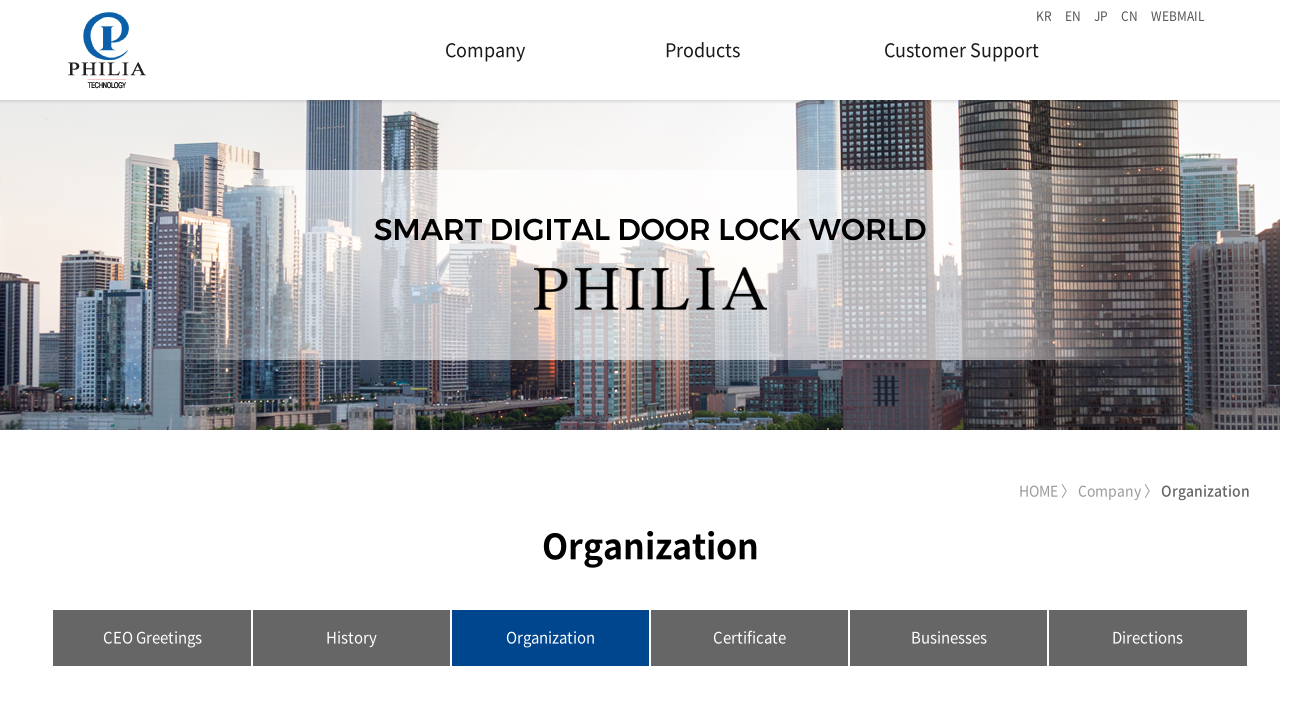

--- FILE ---
content_type: text/html
request_url: https://philiatech.co.kr:460/en/web/sub103.html
body_size: 6511
content:
<!doctype html>
<html lang="ko">
<head>
<meta name="description" content="">
<meta name="keyword" content="">
<meta property="og:type" content="website">
<meta property="og:title" content="PHILIA TECHNOLOGY Co., Ltd.">
<meta property="og:description" content="">
<meta property="og:image" content="img/sns_img.png">
<meta property="og:url" content="http://www.philiatech.co.kr">
<meta property="og:site_name" content="PHILIA TECHNOLOGY Co., Ltd.">
<link rel="canonical" href="http://www.philiatech.co.kr">
<meta name="viewport" content="width=device-width">
<meta charset="utf-8">
<meta http-equiv="imagetoolbar" content="no">
<meta http-equiv="x-ua-compatible" content="IE=edge">
<title>PHILIA TECHNOLOGY Co., Ltd.</title>
<link rel="stylesheet" href="/web/css/default.css">
<script src="/web/js/jquery-3.2.1.min.js"></script>
<script src="/web/js/jquery.menu.js"></script>
<script src="/web/js/jquery.slides.min.js"></script>

</head>

<body>

<!-- 상단 시작 { -->
<div id="hd">
	<div id="hd_wrapper">
	    <div class="lan_box">
			<a href="/web/index.html">KR</a>
			<a href="/en/web/index.html">EN</a>
			<a href="/jp/web/index.html">JP</a>
			<a href="/cn/web/index.html">CN</a>
			
			<a href="http://webmail.philiatech.co.kr/intro.php" target="_blank">WEBMAIL</a>
			<!-- <a href="#"><img src="/web/img/lan1.png" border="0" alt=""></a>
			<a href="#"><img src="/web/img/lan2.png" border="0" alt=""></a>
			<a href="#"><img src="/web/img/lan3.png" border="0" alt=""></a>
			<a href="#"><img src="/web/img/lan4.png" border="0" alt=""></a> -->
		</div>


		<div id="logo">
			<a href="/en/web/index.html"><img src="/web/img/logo.png" alt="" border="0"></a>
		</div>

		<!-- nav -->
		<nav class="nav">
			<ul class="nav-list" id="menu">
				<li><a href="/en/web/sub101.html" class="gnb_1da">Company</a>
					<ul>
						<li><a href="/en/web/sub101.html" class="gnb_2da">CEO Greetings</a></li>
						<li><a href="/en/web/sub102.html" class="gnb_2da">History</a></li>
						<li><a href="/en/web/sub103.html" class="gnb_2da">Organization</a></li>
						<li><a href="/en/web/sub104_2022.html" class="gnb_2da">Certificate</a></li>
						<li><a href="/en/web/sub106.html" class="gnb_2da">Businesses</a></li>
						<li><a href="/en/web/sub105.html" class="gnb_2da">Directions</a></li>
					</ul>
				</li>
				<!-- <li><a href="/en/web/sub201.html" class="gnb_1da">사업소개</a>
					<ul>
					    <li><a href="/en/web/sub201.html" class="gnb_2da">사업소개</a></li>

						<li><a href="/en/web/sub201.html" class="gnb_2da">사업소개</a></li>
						<li><a href="#none" class="gnb_2da">제품 사업</a></li>
					</ul>
				</li> -->
				<li class="in_menu03"><a href="/en/web/sub300.html" class="gnb_1da">Products</a>
					<ul>
						<li><a href="/en/web/sub301.html" class="gnb_2da">Smart door locks for the Americas</a></li>
						<li><a href="/en/web/sub302_2022.html" class="gnb_2da">Smart door locks for Japan</a></li>
						<li><a href="/en/web/sub303_2022.html" class="gnb_2da">Smart Locks for Offices</a></li>
						<li><a href="/en/web/sub304.html" class="gnb_2da">IoT module</a></li>
						<li><a href="/en/web/sub305.html" class="gnb_2da">Fingerprint recognition module</a></li>
					</ul>
				</li>
				<!-- <li><a href="/en/web/sub401.html" class="gnb_1da">기술센터</a>
					<ul>
						<li><a href="/en/web/sub401.html" class="gnb_2da">내구성기술</a></li>
						<li><a href="/en/web/sub402.html" class="gnb_2da">보안/편의 기술</a></li>
						<li><a href="/en/web/sub403.html" class="gnb_2da">내화기술</a></li>
					</ul>
				</li> -->
				<li style="width:200px"><a href="/en/_rb/_list.html?Ncode=b1_en" class="gnb_1da">Customer Support</a>
					<ul>
						<li><a href="/en/_rb/_list.html?Ncode=b1_en" class="gnb_2da">Announcements</a></li>
						<li><a href="/en/_request/sub01.html" class="gnb_2da">Online inquiries</a></li>
						<li><a href="/en/_rb/_list.html?Ncode=b2_en" class="gnb_2da">Archives</a></li>
					</ul>
				</li>
			</ul>
		</nav>
		<!-- nav -->
	</div>
	<div id="smenu_bar"></div>
</div>
<!-- } 상단 끝 -->

<link rel="stylesheet" type="text/css" href="/css/nav.css">
<script src="/web/js/jquery.effects.core.js" type="text/javascript"></script>
<script src="/web/js/jquery.slicknav.js"></script>
<script type="text/javascript">
$(function(){
	// 대메뉴에서 특정 버튼에 마우스온할때
	$("#menu > li > a").mouseover(function(){
		$('#menu > li > ul').slideDown('fast');
		$("#smenu_bar").slideDown();
	});

	// 메뉴에서 마우스가 빠져나가면 메뉴를 닫는다
	$(".nav").mouseleave(function(){
		$('#menu > li > ul').fadeOut('fast');
		$('#smenu_bar').fadeOut('fast');
	});
});
</script>

<!-- 콘텐츠 시작 { -->
	<div style="background: url(/web/img/sub_img100.jpg) #f1f1f1 center top;" class="visual_sub"></div><div id="wrapper">
	<div id="container">
	<div class="sub-title">
		HOME 〉 Company 〉 <span>Organization</span>
	</div>
	<div class="container_title">Organization</div>
	<div class="h10"></div>
	<div class="container_title_s"></div>
	<div class="container_tab">
	    <ul class="mu6">
			<li><a href="/en/web/sub101.html" class="btn01_off">CEO Greetings</a></li>
			<li><a href="/en/web/sub102.html" class="btn01_off">History</a></li>
			<li><a href="/en/web/sub103.html" class="btn01_on">Organization</a></li>
			<li><a href="/en/web/sub104_2022.html" class="btn01_off">Certificate</a></li>
			<li><a href="/en/web/sub106.html" class="btn01_off">Businesses</a></li>
			<li><a href="/en/web/sub105.html" class="btn01_off">Directions</a></li>
		</ul>
	</div>
	<div class="h50"></div>

<div class="sub-page">
	<div class="sub-title1"><span>Thank you for visiting</span><br>the Philia Technology homepage.</div>
	<div class="h50"></div>
	<img src="/web/img/sub103_img.png" border="0" alt="">
	<div class="h50"></div>
	<img src="img/sub103_img2.png" border="0" alt="">
</div>

	</div>
</div>

<!-- } 콘텐츠 끝 -->

<!-- 하단 시작 { -->
<div id="ft">
	<div id="ft_company">
	</div>
	<div id="ft_copy">
		<p class="ft_menu">
			<a href="/en/web/terms.html">Terms of Use</a>
			<span>|</span>
			<a href="/en/web/privacy.html">Privacy Policy</a>
		</p>
		<div>
			PHILIA TECHNOLOGY Co., Ltd.　CEO : Son Koohyun,　Bus. Reg. No.: 138-81-50589<br>
			904, Digital Empire A, 387, Simin-daero, Dongan-gu, Anyang-si, Gyeonggi-do (Zipcode 14057)<br>
			TEL : 82-31-8086-7600　FAX : 82-31-8086-7601<br>
			<span>COPYRIGHT©PHILIATECH. ALL RIGHTS RESERVED.</span>
		</div>
	</div>
</div>

</body>
</html>


--- FILE ---
content_type: text/css
request_url: https://philiatech.co.kr:460/web/css/default.css
body_size: 33621
content:
@charset "utf-8";

@import url('https://cdn.rawgit.com/theeluwin/NotoSansKR-Hestia/master/stylesheets/NotoSansKR-Hestia.css');
@import url('https://fonts.googleapis.com/css?family=Montserrat:100,100i,200,200i,300,300i,400,400i,500,500i,600,600i,700,700i,800,800i,900,900i');
@import url(//fonts.googleapis.com/earlyaccess/jejumyeongjo.css);

/* 초기화 */
html {width:100%;overflow-y:scroll}
body {width:100%;margin:0;padding:0;font-size:14px;font-family: 'Noto Sans Korean', sans-serif;}
html, h1, h2, h3, h4, h5, h6, form, fieldset, img {margin:0;padding:0;border:0}
h1, h2, h3, h4, h5, h6 {font-size:1em;font-family: 'Noto Sans Korean', sans-serif;}
article, aside, details, figcaption, figure, footer, header, hgroup, menu, nav, section {display:block}

#hd ul, nav ul, #ft ul {margin:0;padding:0;list-style:none}
legend {position:absolute;margin:0;padding:0;font-size:0;line-height:0;text-indent:-9999em;overflow:hidden}
label, input, button, select, img {vertical-align:middle}
input, button {margin:0;padding:0;font-family: 'Noto Sans Korean', sans-serif;;font-size:1em}
button {cursor:pointer}

textarea, select {font-family: 'Noto Sans Korean', sans-serif;;font-size:1em}
select {margin:0}
p {margin:0;padding:0;word-break:break-all}
hr {display:none}
pre {overflow-x:scroll;font-size:1.1em}
a:link, a:visited {color:#000;text-decoration:none}
a:hover, a:focus, a:active {color:#000;text-decoration:underline}

.h10 {height:10px}
.h20 {height:20px}
.h30 {height:30px}
.h40 {height:40px}
.h50 {height:50px}

/* 상단 레이아웃 */
#hd {z-index:99999999;position:relative; width:100%; background:#fff; height:100px;}
.hd_zindex {z-index:10 !important}
#hd_h1 {position:absolute;font-size:0;line-height:0;overflow:hidden}
#hd_wrapper {position:relative;margin:0 auto;padding:0px 0;width:1200px;}
#hd_wrapper:after {display:block;visibility:hidden;clear:both;content:""}

#logo {position:absolute; width:170px;padding:0px 0 0; z-index:999999999999999999999999999999999999}

/* 전체 검색 */
#hd_sch {float:left;margin:0 0 0 20px;padding:0;border:1px solid #c3c6ca}
#hd_sch legend {position:absolute;margin:0;padding:0;font-size:0;line-height:0;text-indent:-9999em;overflow:hidden}
#hd_sch #sch_stx {padding-left:5px;width:110px;height:24px;border:0;background:#fff;line-height:1.9em !important;line-height:1.6em}
#hd_sch #sch_submit {padding:0 5px;height:26px;border:0;background:#e2e6eb;color:#333;cursor:pointer}

/* 상단 회원가입 등 링크 */
#tnb {float:right;margin:0;padding:0;list-style:none;zoom:1}
#tnb:after {display:block;visibility:hidden;clear:both;content:""}
#tnb li {float:left;margin:0 0 0 10px}
#tnb a {display:inline-block;padding:0 10px;height:28px;color:#333;letter-spacing:-0.1em;line-height:2.4em}
#tnb a:focus, #tnb a:hover, #tnb a:active {text-decoration:none}
#tnb img {margin-right:3px}

/* 메인메뉴
#gnb {float:right;position:relative;margin:0px 0 0;}
#gnb h2 {position:absolute;font-size:0;line-height:0;overflow:hidden}
#gnb_1dul {margin:0;padding:0;width:692px;zoom:1}
#gnb_1dul:after {display:block;visibility:hidden;clear:both;content:""}
.gnb_1dli {z-index:10;position:relative;float:left}
.gnb_1da {display:inline-block;padding:0 40px;height:100px;background:#fff;font-weight:500;line-height:100px;font-size: 18px;text-decoration:none}
.gnb_1dli:last-child .gnb_1da {padding:0 0px 0 40px;}
.gnb_1da:focus, .gnb_1da:hover {background:#fff;text-decoration:none}
.gnb_1dli_air .gnb_1da {background-color:#fff;color:#00468e}
.gnb_1dli_on .gnb_1da {background-color:#fff;color:#00468e}
.gnb_2dul {display:none;position:absolute;top:100px;width:155px}
.gnb_2da {display:block;padding:13px 10px;font-size: 14px;text-align:left;text-decoration:none}
.gnb_1dli_air .gnb_2da {background-color:#333;color:#fff}
.gnb_1dli_on .gnb_2da {background-color:#333;color:#fff}
.gnb_2da:focus, .gnb_2da:hover {background:#00468e;text-decoration:none}
.gnb_1dli_over .gnb_2dul {display:block;left:0;background:#fff}
.gnb_1dli_over2 .gnb_2dul {display:block;right:0;background:#fff}

#gnb_empty {padding:10px 0;width:100%;text-align:center;line-height:2em}
#gnb_empty a {text-decoration:underline} */

.nav {position:relative; z-index:9999999; width:100%; height:100px; line-height:100px;}
.nav-list{padding: 0; list-style: none; width:830px; margin:0 auto; position:absolute; top:0; right:0}
.nav-list a {display: block; position: relative; zoom: 1; }
.nav-list > li {float:left; position:relative; width:15%; padding:0 35px;}
.nav-list > li > a {font-size:18px; color:#191919; text-decoration:none;}
.nav-list > li:hover > a {color:#00428c;}
.nav-list > li.in_menu03{padding:0 60px;}

.nav-list ul {display: none; position: absolute; width: 100%;  top: 100%; left: 0; z-index: 99999;}
.nav-list > li > ul{box-sizing:border-box; -moz-box-sizing:border-box; -webkit-box-sizing:border-box; padding:30px 0 15px 45px; min-height:250px;}
.nav-list > li > ul > li{padding-left:30px;}
.nav-list > li > ul > li > a{text-decoration:none; line-height:16px; font-size:16px; color:#fff; margin:20px 0; letter-spacing: -1px; word-break: keep-all;}
.nav-list li ul li a:hover {opacity:0.8;}


.mu1{border:1px solid red;}

#smenu_bar {position:absolute; top:100px; display:none; width:100%; min-width:1300px; min-height:250px; z-index:9998; background:#00428c;
-webkit-box-shadow: 0px 3px 10px 0px rgba(141,141,141,0.12);
	-moz-box-shadow: 0px 3px 10px 0px rgba(141,141,141,0.12);
	-o-box-shadow: 0px 3px 10px 0px rgba(141,141,141,0.12);
	box-shadow: 0px 3px 10px 0px rgba(141,141,141,0.12);
}


/* 중간 레이아웃 */
#wrapper_m {z-index:5;width:100%;background:#fff;zoom:1}
#wrapper_m:after {display:block;visibility:hidden;clear:both;content:""}
#container_m{position:relative;margin:0px;width:100%;}
#container_m:after {display:block;visibility:hidden;clear:both;content:""}

#wrapper {z-index:5;width:100%;min-width:1300px;background:#fff;padding:50px 0 50px;zoom:1}
#wrapper:after {display:block;visibility:hidden;clear:both;content:""}
#container {z-index:4;position:relative;margin:0 auto;padding:0px;width:1200px;min-height:500px;zoom:1}
#container:after {display:block;visibility:hidden;clear:both;content:""}

#aside {float:left;margin:0 20px 0 0;width:180px;background:#fff}
#container_title {margin-bottom:20px;font-size:1.2em;font-weight:bold}

.sub-title {margin:0px 0 20px;color: #9a9a9a;padding:0 0 0 0;text-align: right;}
.sub-title span {color: #666666;font-weight: 500;}

.container_title {width:100%;text-align: center;font-weight: bold;font-size: 34px;line-height:50px;text-decoration: none;color:#000000;}
.container_title span {font-size:0.8em;font-weight:bold}
.container_title_s {width:100%;text-align: center;font-weight: 400;font-size: 16px;margin:0 0 30px 0}

.container_navi {margin:0px 0 20px;color: #9a9a9a;padding:0 0 0 0;text-align: right;}
.container_navi span {color: #666666;font-weight: 500;}

.container_tab {width:100%;text-align: center;}
.container_tab ul,
.container_tab ul li{padding:0; margin:0; list-style:none;}
.container_tab ul{text-align:center; font-size:0}
.container_tab ul li{display:inline-block; width:20%;
   box-sizing:border-box;
   -webkit-box-sizing:border-box;
   -moz-box-sizing:border-box;
}
.container_tab ul li a{display:block; margin:0 1px; padding:8px 0}
.container_tab ul.mu3 li{width:33.3%;}
.container_tab ul.mu4 li{width:25%;}
.container_tab ul.mu6 li{width:16.6%;}

/* 하단 레이아웃 */
#ft {min-width:1300px;border-top:1px solid #d9d9d9;background:#fff}
#ft h1 {position:absolute;font-size:0;line-height:0;overflow:hidden}
#ft p {margin:0;padding:10px 0;line-height:1.8em}

#ft_catch {position:relative;margin:0 auto;padding:0px 0 0;width:1200px;text-align:center;}

#ft_company {text-align:center}

#ft_copy {background:#383e48;padding:20px 0 50px}
#ft_copy div {position:relative;margin:0 auto;padding:0px 0;width:1200px;text-align: center;color:#fff;font-size: 14px;line-height:20px}
#ft_copy div span {color:#9a9a9a;font-size: 14px;line-height:40px}
#ft_copy a {margin:10px 0px 0 0}
#ft_copy a:hover {opacity:0.5;}
#ft_copy #ft_totop {position:absolute;top:10px;right:0}
.ft_menu {text-align: center;}
.ft_menu a {padding: 0 10px; color:#fff;}
.ft_menu a + span { vertical-align: top; color:#ccc; font-size: 15px;}


/* 버튼 */
a.btn01 {display:inline-block;padding:7px;border:1px solid #ccc;background:#fafafa;color:#000;text-decoration:none;vertical-align:middle}
a.btn01:focus, a.btn01:hover {text-decoration:none}
button.btn01 {display:inline-block;margin:0;padding:7px;border:1px solid #ccc;background:#fafafa;color:#000;text-decoration:none}
a.btn02 {display:inline-block;padding:7px;border:1px solid #3b3c3f;background:#4b545e;color:#fff;text-decoration:none;vertical-align:middle}
a.btn02:focus, .btn02:hover {text-decoration:none}
button.btn02 {display:inline-block;margin:0;padding:7px;border:1px solid #3b3c3f;background:#4b545e;color:#fff;text-decoration:none}

a.btn01_on {display:inline-block;margin:0 0 5px 0;padding:0px 20px 0px;border:1px solid #00468e;border-radius:0px;background:#00468e;color:#ffffff;text-decoration:none;vertical-align:middle;height:38px;line-height:36px;font-size: 15px;font-weight: 400;}
a.btn01_on:focus, a.btn01_on:hover {box-shadow:inset 0 3px 5px rgba(0,0,0,.125);text-decoration:none;}
button.btn01_on {display:inline-block;margin:0;padding:0px 20px;border:1px solid #00468e;border-radius:0px;background:#00468e;color:#ffffff;text-decoration:none;height:38px;line-height:36px;font-size: 14px;font-weight: 400;}

a.btn01_off {display:inline-block;margin:0 0 5px 0;padding:0px 20px 0px;border:1px solid #666666;border-radius:0px;background:#666666;color:#ffffff;text-decoration:none;vertical-align:middle;height:38px;line-height:36px;font-size: 15px;font-weight: 400;}
a.btn01_off:focus, a.btn01_off:hover {box-shadow:inset 0 3px 5px rgba(0,0,0,.125);text-decoration:none;background:#ffffff;color:#666666;}
button.btn01_off {display:inline-block;margin:0;padding:0px 20px;border:1px solid #666666;border-radius:0px;background:#666666;color:#ffffff;text-decoration:none;height:38px;line-height:36px;font-size: 14px;font-weight: 400;}




.btn_confirm {text-align:center} /* 서식단계 진행 */

.btn_submit {padding:8px;border:0;background:#ff3061;color:#fff;letter-spacing:-0.1em;cursor:pointer}
fieldset .btn_submit {padding:0 7px;height:24px;line-height:1em}

a.btn_cancel {display:inline-block;padding:7px;border:1px solid #ccc;background:#fafafa;color:#000;text-decoration:none;vertical-align:middle}
button.btn_cancel {display:inline-block;padding:7px;border:1px solid #ccc;background:#fafafa;color:#000;vertical-align:top;text-decoration:none}

a.btn_frmline, button.btn_frmline {display:inline-block;padding:0 5px;height:24px;border:0;background:#333;color:#fff;letter-spacing:-0.1em;text-decoration:none;vertical-align:top} /* 우편번호검색버튼 등 */
a.btn_frmline {line-height:24px}
button.btn_frmline {font-size:1em}

/* 게시판용 버튼 */
a.btn_b01 {display:inline-block;padding:7px;border:1px solid #d9ded9;background:#f2f5f9;color:#000;text-decoration:none;vertical-align:middle}
a.btn_b01:focus, .btn_b01:hover {text-decoration:none}
a.btn_b02 {display:inline-block;padding:7px 7px;border:1px solid #3b3c3f;background:#4b545e;color:#fff;text-decoration:none;vertical-align:middle}
a.btn_b02:focus, .btn_b02:hover {text-decoration:none}
a.btn_admin {display:inline-block;padding:7px;border:1px solid #e8180c;background:#e8180c;color:#fff;text-decoration:none;vertical-align:middle} /* 관리자 전용 버튼 */
a.btn_admin:focus, a.btn_admin:hover {text-decoration:none}

/* 댓글 스타일 */
.cnt_cmt {display:inline-block;margin:0 0 0 3px;font-weight:bold}

/* 기본테이블 */
.tbl_wrap table {border-collapse:collapse;border-spacing:0;}
.tbl_wrap caption {padding:10px 0;font-weight:bold;text-align:left}

.tbl_head01 {margin:0 0 0px;border-top:0px solid #000;}
.tbl_head01 th {padding:0px 0px;line-height:34px;border-bottom:0px solid #d9d9d9;font-size: 20px;color:#333;font-weight: 500;text-align:center;word-break:break-all;}
.tbl_head01 td {padding:0px 0px;line-height:34px;border-bottom:0px solid #d9d9d9;font-size: 16px;color:#333;font-weight: 300;text-align:left;word-break:break-all}
.tbl_head01 td.month {color:#00468e;font-weight: 400;}
.tbl_head01 a {}

.tbl_head02 {margin:0 0 0px;border-top:2px solid #000;}
.tbl_head02 th {padding:20px 20px;line-height:50px;border-bottom:1px solid #d9d9d9;font-size: 20px;color:#fff;font-weight: 500;text-align:center;word-break:break-all;background: url('../img/tb_bg1.png') #00468e;}
.tbl_head02 td {padding:20px 20px;line-height:25px;border-bottom:1px solid #d9d9d9;font-size: 16px;color:#333;font-weight: normal;text-align:left;word-break:break-all;background:#fff;}
.tbl_head02 a {}
.tbl_head02 div {margin-top:10px;font-size: 13px;line-height:20px}

.tbl_head02_s {margin:0 0 0px;border-left:1px #d9d9d9 solid;}
.tbl_head02_s th {padding:10px 20px;line-height:20px;border-bottom:1px solid #d9d9d9;font-size: 16px;color:#fff;font-weight: 500;text-align:center;word-break:break-all;background: url('../img/tb_bg1.png') #00468e;}
.tbl_head02_s td {padding:10px 20px;line-height:20px;border-bottom:1px solid #d9d9d9;border-right:1px #d9d9d9 solid;font-size: 16px;color:#333;font-weight: normal;text-align:center;word-break:break-all;background:#f6f6f6;}
.tbl_head02_s a {}
.tbl_head02_s div {margin-top:10px;font-size: 13px;line-height:20px}

.tbl_head03 {margin:0 0 0px;border-left:1px #d9d9d9 solid;}
.tbl_head03 th {padding:10px 20px;line-height:30px;border-bottom:1px solid #d9d9d9;font-size: 16px;color:#fff;font-weight: 500;text-align:center;word-break:break-all;background: url('../img/tb_bg1.png') #00468e;}
.tbl_head03 td {padding:20px 20px;line-height:25px;border-bottom:1px solid #d9d9d9;border-right:1px #d9d9d9 solid;font-size: 16px;color:#333;font-weight: normal;text-align:center;word-break:break-all;background:#fff;}
.tbl_head03 a {}
.tbl_head03 div {margin-top:10px;font-size: 13px;line-height:20px}

.tbl_head04 {margin:0 0 0px;border-top:0px solid #000;}
.tbl_head04 th {padding:20px 20px;line-height:50px;border-bottom:0px solid #d9d9d9;font-size: 20px;color:#fff;font-weight: 500;text-align:center;word-break:break-all;background: url('../img/tb_bg1.png') #00468e;border-radius:20px;}
.tbl_head04 td {padding:20px 20px;line-height:25px;border-bottom:0px solid #d9d9d9;font-size: 20px;color:#333;font-weight: normal;text-align:left;word-break:break-all}
.tbl_head04 a {}


/* 폼 테이블 */
.tbl_frm01 {margin:0 0 20px}
.tbl_frm01 table {width:100%;border-collapse:collapse;border-spacing:0}
.tbl_frm01 th {width:70px;padding:7px 13px;border:1px solid #e9e9e9;border-left:0;background:#f5f8f9;text-align:left}
.tbl_frm01 td {padding:7px 10px;border-top:1px solid #e9e9e9;border-bottom:1px solid #e9e9e9;background:transparent}
.tbl_frm01 textarea, .frm_input {border:1px solid #e4eaec;background:#f7f7f7;color:#000;vertical-align:middle;line-height:2em}
.tbl_frm01 textarea {padding:2px 2px 3px}
.frm_input {height:22px}
.tbl_frm01 textarea {width:98%;height:100px}
.tbl_frm01 a {text-decoration:none}
.tbl_frm01 .frm_file {display:block;margin-bottom:5px}
.tbl_frm01 .frm_info {display:block;padding:0 0 5px;line-height:1.4em}

/* 자료 없는 목록 */
.empty_table {padding:50px 0 !important;text-align:center}
.empty_list {padding:20px 0 !important;text-align:center}

/* 필수입력 */
.required, textarea.required {background:url('../img/wrest.gif') #f7f7f7 top right no-repeat !important}

/* 테이블 항목별 정의 */
.td_board {width:120px;text-align:center}
.td_category {width:80px;text-align:center}
.td_chk {width:30px;text-align:center}
.td_date {width:60px;text-align:center}
.td_datetime {width:110px;text-align:center}
.td_group {width:100px;text-align:center}
.td_mb_id {width:100px;text-align:center}
.td_mng {width:80px;text-align:center}
.td_name {width:100px;text-align:left}
.td_nick {width:100px;text-align:center}
.td_num {width:50px;text-align:center}
.td_numbig {width:80px;text-align:center}
.td_stat {width:60px;text-align:center}

.txt_active {color:#5d910b}
.txt_done {color:#e8180c}
.txt_expired {color:#ccc}
.txt_rdy {color:#8abc2a}

/* 페이징 */
.pg_wrap {clear:both;margin:0 0 20px;padding:20px 0 0;text-align:center}
.pg {}
.pg_page, .pg_current {display:inline-block;padding:0 8px;height:25px;color:#000;letter-spacing:0;line-height:2.2em;vertical-align:middle}
.pg a:focus, .pg a:hover {text-decoration:none}
.pg_page {background:#e4eaec;text-decoration:none}
.pg_start, .pg_prev {/* 이전 */}
.pg_end, .pg_next {/* 다음 */}
.pg_current {display:inline-block;margin:0 4px 0 0;background:#333;color:#fff;font-weight:normal}

/*슬라이드*/
.slide_imgs{position:relative;margin:0 auto;height:800px;width:100%;min-width:1300px;}
.slide1{width:100% !important;height:800px ;}
.slide_imgs img{padding-top:0px;position:absolute;left:50%;margin-left:-550px;z-index:-1}

#slides {margin:0 auto;display: none;height:800px !important;;z-index:9}
#slides .slidesjs-navigation {margin-top:380px;}
.slidesjs-navigation{position:absolute;z-index:10}
.slidesjs-navigation.slidesjs-next{top:0;left:50%;margin-left:572px}
.slidesjs-navigation.slidesjs-previous{top:0;l;left:50%;margin-left:-622px}
a.slidesjs-next,a.slidesjs-previous{background-image: url(../img/a06.png);background-repeat: no-repeat;display:block;width:28px;height:44px;overflow: hidden;text-indent: -9999px;float: left;}


a.slidesjs-next {background-position: -320px -38px;margin-right:0px;}
a:hover.slidesjs-next {background-position: -200px -38px;}
a.slidesjs-previous {background-position: -250px -38px;margin-left:0px;}
a:hover.slidesjs-previous {background-position: -130px -38px;}
a.slidesjs-play {display:none!important;width:15px;;background-position: -25px 0;}
a:hover.slidesjs-play {background-position: -196px -38px;}
a.slidesjs-stop {display:none!important;width:18px;background-position: -41px 0;}
a:hover.slidesjs-stop {background-position: -41px -18px;}

.slidesjs-pagination {position:absolute;left:50%;top:740px;margin:0px 0 0 -55px;list-style: none;z-index:10}
.slidesjs-pagination li {float: left;margin: 0 3px;}
.slidesjs-pagination li a { display: block; width:10px; height:0;padding-top: 10px; background-image: url(../img/b05.png);background-position:-9px -10px;float: left;overflow: hidden;}

.slidesjs-pagination li a.active,.slidesjs-pagination li a:hover.active {background-position: -39px -10px}
.slidesjs-pagination li a:hover {background-position: -39px -10px}
#slides a:link,#slides a:visited {color: #333}
#slides a:hover,#slides a:active {color: #9e2020}

/*이미지*/
.visual {min-width:1300px;width:100%;}
.visual:after {content: '';display: block;clear: both;visibility: hidden;}

.visual_sub {min-width:1300px;width:100%;height:330px;}
.visual_sub:after {content: '';display: block;clear: both;visibility: hidden;}

/*메인*/
.lan_box {position:absolute;z-index:999; right:30px; top:5px; z-index:9999999999}
.lan_box  a{font-size:12px; display:inline-block; padding:0 5px; color:#555}

.main_con {position: relative;min-width:1300px;width:100%;margin: 0 auto}
.main_con:after {content: '';display: block;clear: both;visibility: hidden;}

.main_title {width:100%;margin:0 0 45px;text-align: center;line-height:40px;font-size: 40px;color:#00468e;font-weight: 700;letter-spacing:-0.01em;text-transform: uppercase;font-family: 'Montserrat',sans-serif;}
.main_title2 {width:100%;margin:0 0 45px;text-align: left;line-height:30px;font-size: 30px;color:#fff;font-weight: 900;letter-spacing:-0.01em;text-transform: uppercase;}
.main_title3 {width:100%;margin:0 0 20px;text-align: left;line-height:22px;font-size: 22px;color:#000;font-weight: 500;letter-spacing:-0.01em;text-transform: uppercase;}
.main_title3 span {float:right}

.banner1 {width:100%;min-width:1300px;margin:0;padding:100px 0;background: #fff;}
.banner1:after {content: '';display: block;clear: both;visibility: hidden;}
.banner1 ul {width:1200px;margin:0 auto;list-style:none;padding:0}
.banner1 ul:after {content: '';display: block;clear: both;visibility: hidden;}
.banner1 ul li {float:left;margin:0 30px 0 0;padding:0;line-height:0;}
.banner1 ul li:last-child {margin:0 0px 0 0;}
.banner1 ul li a:hover {opacity:0.8;}

.banner2 {width:100%;min-width:1300px;margin:0;padding:100px 0;background: #f1f1f1;}
.banner2:after {content: '';display: block;clear: both;visibility: hidden;}
.banner2 ul {width:1200px;margin:0 auto;list-style:none;padding:0}
.banner2 ul:after {content: '';display: block;clear: both;visibility: hidden;}
.banner2 ul li {float:left;margin:0 20px 0 0;padding:0; border:1px solid #ededed;
   box-sizing:border-box;
   -webkit-box-sizing:border-box;
   -moz-box-sizing:border-box;
   -o-box-sizing:border-box;
}
.banner2 ul li:last-child {margin:0 0px 0 0;}
.banner2 ul li a:hover {opacity:0.8;}


.banner3 {width:100%;min-width:1300px;margin:0;padding:0px 0;background: #fff;}
.banner3:after {content: '';display: block;clear: both;visibility: hidden;}
.banner3 ul {width:100%;min-width:1200px;margin:0 auto;list-style:none;padding:0}
.banner3 ul:after {content: '';display: block;clear: both;visibility: hidden;}
.banner3 ul li {float:left;margin:0 0px 0 0;padding:0;width:50%;min-width:585px;height:270px;}
.banner3 ul li:first-child {background: url('../img/location.png') center 50%;cursor:pointer}
.banner3 ul li:last-child {background: url('../img/online.png') center 50%;cursor:pointer}
.banner3 ul li a:hover {opacity:0.8;}

.banner4 {width:100%;min-width:1300px;margin:0;padding:100px 0;background: #f1f1f1;}
.banner4:after {content: '';display: block;clear: both;visibility: hidden;}
.banner4 ul {width:1200px;margin:0 auto;list-style:none;padding:0; text-align:center;}
.banner4 ul:after {content: '';display: block;clear: both;visibility: hidden;}
.banner4 ul li {display:inline-block; margin:0 10px;padding:30px 10px; background:#fff;}
.banner4 ul li:last-child {margin:0 0px 0 0;}
.banner4 ul li a:hover {opacity:0.8;}

/*.banner5 {width:100%;min-width:1200px;margin:0;padding:25px 0;background: #f1f1f1;}
.banner5:after {content: '';display: block;clear: both;visibility: hidden;}
.banner5 ul {width:1200px;margin:0 auto;list-style:none;padding:0; text-align:center;}
.banner5 ul:after {content: '';display: block;clear: both;visibility: hidden;}
.banner5 ul li {display:inline-block; margin:0 21px 0 0;padding:0;}
.banner5 ul li:first-child {margin:0 0px 0 0;}
.banner5 ul li:last-child {margin:0 0px 0 0;}
.banner5 ul li a:hover {opacity:0.8;}*/

.banner5{width:900px; margin:0 auto; padding:25px 0; position:relative;}
.banner5 .inner_banner5 ul li img{border:1px solid #ddd}
.banner5 .inner_banner5 ul,
.banner5 .inner_banner5 ul li{padding:0; margin:0; list-style:none;}

.inner_banner5 .bx-wrapper .bx-prev {
  left:-50px;
  background:url('../img/thin_left_arrow.png') no-repeat;
}
.inner_banner5 .bx-wrapper .bx-next {
  right:-30px;
  background:url('../img/thin_right_arrow.png') no-repeat ;
}
.inner_banner5  .bx-wrapper .bx-next:hover,
.inner_banner5  .bx-wrapper .bx-next:focus {
  background-position:0 0;
}
.inner_banner5 .bx-wrapper .bx-controls-direction a {
  position: absolute;
  top: 50%;
  margin-top: -16px;
  outline: 0;
  width:15px;
  height:22px;
  text-indent: -9999px;
  z-index: 9999;
}
/* 서브 */

.sub-page {font-size: 16px;font-weight: 300;line-height:30px;text-align: center;}
.sub-title1 {font-size: 34px;font-weight: 300;line-height:50px;color:#000}
.sub-title1 span {font-size: 34px;font-weight: 500;line-height:50px;color:#00468e}
.sub-title2 {font-size: 18px;font-weight: 500;line-height:30px;color:#00468e}
.sub-title3 {font-size: 24px;font-weight: 300;line-height:30px;color:#000;font-family: 'Jeju Myeongjo',sans-serif;}

.sub-page-line {border-bottom:1px #d9d9d9 solid}

.sub104 {width:100%;margin:0;padding:0px 0;background: #fff;}
.sub104:after {content: '';display: block;clear: both;visibility: hidden;}
.sub104 ul {width:1050px;margin:0 auto;list-style:none;padding:0}
.sub104 ul:after {content: '';display: block;clear: both;visibility: hidden;}
.sub104 ul li {float:left;width:200px;height:305px;border:1px #d9d9d9 solid;padding:20px;margin:0 27px 27px 0;line-height:0;background-size: cover !important;cursor:pointer}
.sub104 ul li:nth-child(4n) {margin:0 0px 0 0;}
.sub104 ul li:nth-child(1) {background: url('../img/sub104_img1.png')}
.sub104 ul li:nth-child(2) {background: url('../img/sub104_img2.png')}
.sub104 ul li:nth-child(3) {background: url('../img/sub104_img3.png')}
.sub104 ul li:nth-child(4) {background: url('../img/sub104_img4.png')}
.sub104 ul li:nth-child(5) {background: url('../img/sub104_img5.png')}
.sub104 ul li:nth-child(6) {background: url('../img/sub104_img6.png')}
.sub104 ul li:nth-child(7) {background: url('../img/sub104_img7.png')}
.sub104 ul li:nth-child(8) {background: url('../img/sub104_img8.png')}
.sub104 ul li:nth-child(9) {background: url('../img/sub104_img9.png')}
.sub104 ul li:nth-child(10) {background: url('../img/sub104_img10.png')}
.sub104 ul li:nth-child(11) {background: url('../img/sub104_img11.png')}
.sub104 ul li:nth-child(12) {background: url('../img/sub104_img12.png')}
.sub104 ul li:nth-child(13) {background: url('../img/sub104_img13.png')}
.sub104 ul li:nth-child(14) {background: url('../img/sub104_img_b16.jpg')}
.sub104 ul li:nth-child(15) {background: url('../img/sub104_img_b17.jpg')}
.sub104 ul li:nth-child(16) {background: url('../img/sub104_img_b18.jpg')}
.sub104 ul li:nth-child(17) {background: url('../img/sub104_img_b19.jpg')}
.sub104 ul li:nth-child(18) {background: url('../img/sub104_img_b14.jpg')}
.sub104 ul li:nth-child(19) {background: url('../img/sub104_img_b15.jpg')}
.sub104 ul li a:hover {opacity:0.8;background: url('../img/sub104_img_over.png') no-repeat center 50%;width:200px;height:200px}
.sub104.eng ul li a:hover {opacity:0.8;background: url('/en/web/img/sub104_img_over.png') no-repeat center 50%;width:200px;height:200px}

.sub400 {width:1200px;margin:0 auto;padding:0px 0;background: #fff;}
.sub400:after {content: '';display: block;clear: both;visibility: hidden;}
.sub400 ul {margin:0;list-style:none;padding:0}
.sub400 ul:after {content: '';display: block;clear: both;visibility: hidden;}
.sub400 ul li {float:left;width:45%;text-align: left;}
.sub400 ul li:nth-child(odd) {background: #f1f1f1;margin:0 2.5% 0 0} /*홀수*/
.sub400 ul li:nth-child(even) {background: #fff;margin:0 0 0 2.5%} /*짝수*/
.sub400 ul li .sub400_title {font-size: 26px;font-weight: 500;line-height:30px;color:#00468e;margin:0 0 20px}

/*biz*/
.biz ul,
.biz ul li{padding:0; margin:0; list-style:none; text-align:left; margin-bottom:15px;}
.biz ul li > p{display:table-cell; width:450px; border:1px solid #ededed; border-right:none; vertical-align:middle; text-align:center;}
.biz ul li > div{display:table-cell; width:750px; padding:0 40px; background:#f5f5f5; border:1px solid #ededed; vertical-align:middle;
   box-sizing:border-box;
   -webkit-box-sizing:border-box;
   -moz-box-sizing:border-box;
   -o-box-sizing:border-box;
}

.biz ul li > p:nth-child(2n){border-left:none; border-right:1px solid #ededed;}
.biz ul li > div:nth-child(2n){border-left:1px solid #ededed;}

.biz ul li > div p strong{font-size:27px; color:#222}
.biz ul li > div p span{display:block; width:50px; height:1px; background:#222; margin:15px 0}
.biz ul li > div p{font-size:18px; color:#555;}
.biz ul li a{display:inline-block; width:150px; height:35px; line-height:35px; color:#fff; font-size:16px; text-align:center; background:#00468e; margin-top:20px;}

/*pro*/
.pro .inner_pro{margin:0 auto 50px; /*background:#00468e*/}
.pro .inner_pro > p{display:table-cell; border:1px solid #ededed; width:400px; background:#fff; vertical-align:middle;}
.pro .inner_pro > div{padding-left:30px; display:table-cell; text-align:left;  width:100%; vertical-align:middle;
   box-sizing:border-box;
   -webkit-box-sizing:border-box;
   -moz-box-sizing:border-box;
   -o-box-sizing:border-box;
}
.pro .inner_pro > div h2{font-size:30px;color:#fff; font-weight:700; padding:0 30px; line-height:140%;}
.pro .inner_pro > div p{font-size:20px; color:#fff; margin-top:8px; padding:0 30px;}

/*.pro .inner_pro div.pro_bg1{background:url(../img/pro_bg1.jpg) no-repeat;}*/

.pro table{width:100%; border-collapse:collapse; padding:0; margin:0; border-top:2px solid #222;}
.pro table th{background:#f5f5f5; color:#222; border-bottom:1px solid #ddd; padding:33px 15px;
    box-sizing:border-box;
   -webkit-box-sizing:border-box;
   -moz-box-sizing:border-box;
   -o-box-sizing:border-box;
}
.pro table td{color:#454545; border-bottom:1px solid #ddd; padding:20px; text-align:left;
      box-sizing:border-box;
   -webkit-box-sizing:border-box;
   -moz-box-sizing:border-box;
   -o-box-sizing:border-box;
}

.location{text-align:right; color:#9a9a9a; font-size:13.5px; font-weight:500}
.location span{color:#666}

.biz_infor p.img{margin:50px 0;}

.pro_new,
.pro_new1{text-align:left;}
.pro_new ul,
.pro_new li{padding:0; margin:0; list-style:none;}
.pro_new > p{margin-bottom:30px;}

.pro_new h3{font-size:20px; background:url(../img/bullet.png) no-repeat 0 40%; padding-left:30px; margin-bottom:20px;}
.pro_new > div{margin-bottom:30px;}
.pro_new ul{border:1px solid #ededed; padding:15px; background:#f8f8f8}
.pro_new ul li{font-size:15px; padding:5px 0; border-bottom:1px dashed #ddd}
.pro_new ul li:last-child{border-bottom:none}
.pro_new ul li p{display:table-cell;}
.pro_new ul li p:first-child{padding:0 20px; width:150px; font-weight:500;}
.pro_new.eng ul li p:first-child{width:240px;}
.pro_new ul li.pro{background:#fff; text-align:center; padding:15px 0; margin-bottom:10px;}

.pro_new1 ul,
.pro_new1 li{padding:0; margin:0; list-style:none;}
.pro_new1 > p{margin-bottom:30px;}
.pro_new1 h3{font-size:20px; background:url(../img/bullet.png) no-repeat 0 40%; padding-left:30px; margin-bottom:20px;}
.pro_new1 > div{margin-bottom:30px;}
.pro_new1 ul{border:1px solid #ededed; padding:15px; background:#f8f8f8}
.pro_new1 ul li{font-size:15px; padding:5px 20px; border-bottom:1px dashed #ddd}
.pro_new1 ul li:last-child{border-bottom:none}

.btn {text-align:center;}
.btn a{background:#e11b24; padding:10px 30px; color:#fff; text-decoration:none;}

.btn_vod a { display:block; width:960px; border:1px solid #dcdcdc; background:#fff; color:#333; padding:5px 10px; margin-bottom:5px; text-decoration:none;}

/*.eng .btn_vod a { width:200px; }*/
.eng .btn_vod a { display:block; width:865px; border:1px solid #dcdcdc; background:#fff; color:#333; padding:5px 10px; margin-bottom:5px; text-decoration:none;}

.pro_new2{margin-bottom:30px; border-bottom:1px dashed #ddd; padding-bottom:30px;}
.pro_new2:last-child{border-bottom:none}
.pro_new2 > p,
.pro_new2 > div{display:table-cell; vertical-align:middle; text-align:left;}
.pro_new2 > p{padding-right:60px;}
.pro_new2 > p img{border:1px solid #ededed;}
/*.pro_new2 div h3{font-size:20px; background:#2575bf; width:200px; padding:10px 0; text-align:center; color:#fff; margin-bottom:20px;}*/
.pro_new2 div h3{font-weight:bold; font-size:20px; margin-bottom:20px;}
.pro_new2 div p{word-break:keep-all;}
.pro_new2 a{display:block; background:#2575bf; color:#fff; margin-top:20px; width:200px; padding:7px 0; font-size:15px; text-align:center; text-decoration:none;}

.pro_new3 ul,
.pro_new3 li{padding:0; margin:0; list-style:none;}
.pro_new3 li{width:24.1%; display:inline-block; margin:3px; border:1px solid #ddd;}
.pro_new3 li img{width:80%;}
.pro_new3 li p:nth-child(2){font-weight:bold;}
.pro_new3 li p{margin-bottom:10px;}
.pro_new3 li a{display:inline-block; background:#2575bf; color:#fff; width:100%; padding:7px 0; font-size:15px; text-decoration:none;}
.win_win{background:#fff; border-radius:8px; padding:30px;}
.win_win h3{font-size:20px; margin-bottom:0px;}
.win_win p img{width:180px}
.win_win table{padding:0; margin:0; border-collapse:collapse; border-top:2px solid #222; width:100%;}
.win_win table thead th {background:#eef7ff}
.win_win table.cen th { text-align:center; }
.win_win table.cen th, .win_win table.cen td, .win_win table.cen a { font-size:14px; }
.win_win table th,
.win_win table td{padding:8px; font-size:12px; text-align:left; border-bottom:1px solid #ededed;}
.win_win table th{background:#f5f5f5; border-bottom:1px solid #dcdcdc}

/*.pro_new3 h3{font-size:20px; margin-bottom:20px;}
.pro_new3 > div{margin-bottom:30px;}
.pro_new3 ul{border:1px solid #ededed; padding:10px; background:#f8f8f8}
.pro_new3 ul li{font-size:13px; padding:5px 0; border-bottom:1px dashed #ddd; text-align:left;}
.pro_new3 ul li:last-child{border-bottom:none}
.pro_new3 ul li p{display:table-cell;}
.pro_new3 ul li p:first-child{padding:0 20px; width:180px; font-weight:500;}
.pro_new3 ul li:nth-child(odd){background:#fff;}*/


.terms {text-align: left;}
.terms h3 {margin-bottom: 10px; color:#00468e; font-weight: 500;}
.terms div {margin-bottom: 30px;}
.terms div ol {margin: 5px 0 0;}
.terms div b {display: block; margin-top: 10px; font-weight: normal; color:#1e1e1e;}
.terms p.terms_info {width: 100%; margin-bottom: 30px; padding: 20px 50px; background: #f5f5f5; border:1px solid #ededed;  font-size: 18px; -ms-word-break: keep-all; word-break: keep-all;}
.terms p.terms_info span {display: block; text-align: right;}


.tableType01 {
	border: 1px solid #ddd;
	border-collapse:collapse;
	width: 100%;
}
.tableType01 thead th {
	border: 1px solid #ddd;
	text-align: center;
	padding: 5px;
	background: #4d73b8;
	color:#fff;
	font-weight: 500;
}
.tableType01 tbody th {
	border: 1px solid #ddd;
	padding: 5px 10px;
	background: #f8f8f8;
	font-weight: 500;
	vertical-align: middle;
}
.tableType01 tbody td {
	padding: 5px 10px;
	border: 1px solid #ddd;
}











